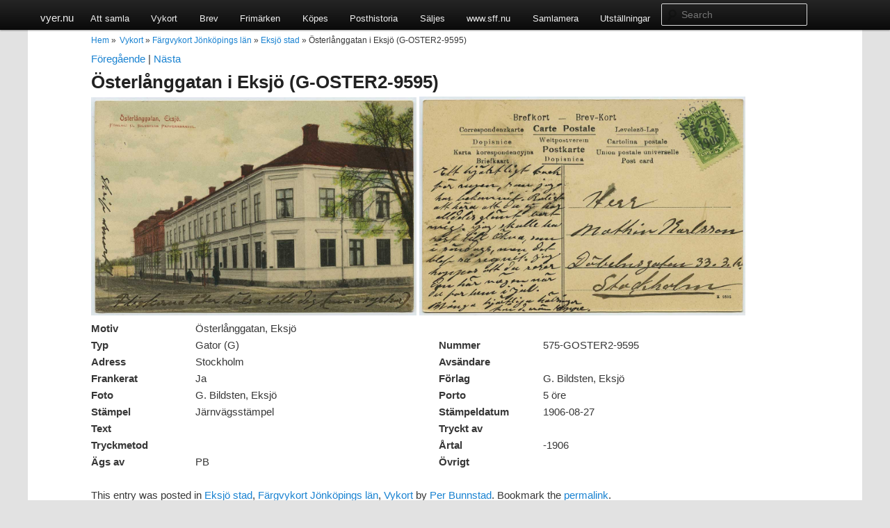

--- FILE ---
content_type: text/html; charset=UTF-8
request_url: http://vyer.nu/osterlanggatan-i-eksjo-g-oster2-9595/
body_size: 5982
content:
<!DOCTYPE html>
<html lang="sv-SE">
<head>
<meta charset="UTF-8" />
<meta name="viewport" content="width=device-width" />
<title>Österlånggatan i Eksjö (G-OSTER2-9595) | vyer.nu</title>
<link rel="profile" href="http://gmpg.org/xfn/11" />
<link rel="stylesheet" type="text/css" media="all" href="http://vyer.nu/wp-content/themes/vykort/style.css" />
<link rel="pingback" href="http://vyer.nu/xmlrpc.php" />
<!--[if lt IE 9]>
<script src="http://vyer.nu/wp-content/themes/vykort/js/html5.js" type="text/javascript"></script>
<![endif]-->
<meta name='robots' content='max-image-preview:large' />
<link rel='dns-prefetch' href='//s.w.org' />
<link rel="alternate" type="application/rss+xml" title="vyer.nu &raquo; flöde" href="http://vyer.nu/feed/" />
<link rel="alternate" type="application/rss+xml" title="vyer.nu &raquo; kommentarsflöde" href="http://vyer.nu/comments/feed/" />
<link rel="alternate" type="application/rss+xml" title="vyer.nu &raquo; Österlånggatan i Eksjö (G-OSTER2-9595) kommentarsflöde" href="http://vyer.nu/osterlanggatan-i-eksjo-g-oster2-9595/feed/" />
<script type="text/javascript">
window._wpemojiSettings = {"baseUrl":"https:\/\/s.w.org\/images\/core\/emoji\/13.1.0\/72x72\/","ext":".png","svgUrl":"https:\/\/s.w.org\/images\/core\/emoji\/13.1.0\/svg\/","svgExt":".svg","source":{"concatemoji":"http:\/\/vyer.nu\/wp-includes\/js\/wp-emoji-release.min.js?ver=5.9.12"}};
/*! This file is auto-generated */
!function(e,a,t){var n,r,o,i=a.createElement("canvas"),p=i.getContext&&i.getContext("2d");function s(e,t){var a=String.fromCharCode;p.clearRect(0,0,i.width,i.height),p.fillText(a.apply(this,e),0,0);e=i.toDataURL();return p.clearRect(0,0,i.width,i.height),p.fillText(a.apply(this,t),0,0),e===i.toDataURL()}function c(e){var t=a.createElement("script");t.src=e,t.defer=t.type="text/javascript",a.getElementsByTagName("head")[0].appendChild(t)}for(o=Array("flag","emoji"),t.supports={everything:!0,everythingExceptFlag:!0},r=0;r<o.length;r++)t.supports[o[r]]=function(e){if(!p||!p.fillText)return!1;switch(p.textBaseline="top",p.font="600 32px Arial",e){case"flag":return s([127987,65039,8205,9895,65039],[127987,65039,8203,9895,65039])?!1:!s([55356,56826,55356,56819],[55356,56826,8203,55356,56819])&&!s([55356,57332,56128,56423,56128,56418,56128,56421,56128,56430,56128,56423,56128,56447],[55356,57332,8203,56128,56423,8203,56128,56418,8203,56128,56421,8203,56128,56430,8203,56128,56423,8203,56128,56447]);case"emoji":return!s([10084,65039,8205,55357,56613],[10084,65039,8203,55357,56613])}return!1}(o[r]),t.supports.everything=t.supports.everything&&t.supports[o[r]],"flag"!==o[r]&&(t.supports.everythingExceptFlag=t.supports.everythingExceptFlag&&t.supports[o[r]]);t.supports.everythingExceptFlag=t.supports.everythingExceptFlag&&!t.supports.flag,t.DOMReady=!1,t.readyCallback=function(){t.DOMReady=!0},t.supports.everything||(n=function(){t.readyCallback()},a.addEventListener?(a.addEventListener("DOMContentLoaded",n,!1),e.addEventListener("load",n,!1)):(e.attachEvent("onload",n),a.attachEvent("onreadystatechange",function(){"complete"===a.readyState&&t.readyCallback()})),(n=t.source||{}).concatemoji?c(n.concatemoji):n.wpemoji&&n.twemoji&&(c(n.twemoji),c(n.wpemoji)))}(window,document,window._wpemojiSettings);
</script>
<style type="text/css">
img.wp-smiley,
img.emoji {
	display: inline !important;
	border: none !important;
	box-shadow: none !important;
	height: 1em !important;
	width: 1em !important;
	margin: 0 0.07em !important;
	vertical-align: -0.1em !important;
	background: none !important;
	padding: 0 !important;
}
</style>
	<link rel='stylesheet' id='wp-block-library-css'  href='http://vyer.nu/wp-includes/css/dist/block-library/style.min.css?ver=5.9.12' type='text/css' media='all' />
<style id='global-styles-inline-css' type='text/css'>
body{--wp--preset--color--black: #000000;--wp--preset--color--cyan-bluish-gray: #abb8c3;--wp--preset--color--white: #ffffff;--wp--preset--color--pale-pink: #f78da7;--wp--preset--color--vivid-red: #cf2e2e;--wp--preset--color--luminous-vivid-orange: #ff6900;--wp--preset--color--luminous-vivid-amber: #fcb900;--wp--preset--color--light-green-cyan: #7bdcb5;--wp--preset--color--vivid-green-cyan: #00d084;--wp--preset--color--pale-cyan-blue: #8ed1fc;--wp--preset--color--vivid-cyan-blue: #0693e3;--wp--preset--color--vivid-purple: #9b51e0;--wp--preset--gradient--vivid-cyan-blue-to-vivid-purple: linear-gradient(135deg,rgba(6,147,227,1) 0%,rgb(155,81,224) 100%);--wp--preset--gradient--light-green-cyan-to-vivid-green-cyan: linear-gradient(135deg,rgb(122,220,180) 0%,rgb(0,208,130) 100%);--wp--preset--gradient--luminous-vivid-amber-to-luminous-vivid-orange: linear-gradient(135deg,rgba(252,185,0,1) 0%,rgba(255,105,0,1) 100%);--wp--preset--gradient--luminous-vivid-orange-to-vivid-red: linear-gradient(135deg,rgba(255,105,0,1) 0%,rgb(207,46,46) 100%);--wp--preset--gradient--very-light-gray-to-cyan-bluish-gray: linear-gradient(135deg,rgb(238,238,238) 0%,rgb(169,184,195) 100%);--wp--preset--gradient--cool-to-warm-spectrum: linear-gradient(135deg,rgb(74,234,220) 0%,rgb(151,120,209) 20%,rgb(207,42,186) 40%,rgb(238,44,130) 60%,rgb(251,105,98) 80%,rgb(254,248,76) 100%);--wp--preset--gradient--blush-light-purple: linear-gradient(135deg,rgb(255,206,236) 0%,rgb(152,150,240) 100%);--wp--preset--gradient--blush-bordeaux: linear-gradient(135deg,rgb(254,205,165) 0%,rgb(254,45,45) 50%,rgb(107,0,62) 100%);--wp--preset--gradient--luminous-dusk: linear-gradient(135deg,rgb(255,203,112) 0%,rgb(199,81,192) 50%,rgb(65,88,208) 100%);--wp--preset--gradient--pale-ocean: linear-gradient(135deg,rgb(255,245,203) 0%,rgb(182,227,212) 50%,rgb(51,167,181) 100%);--wp--preset--gradient--electric-grass: linear-gradient(135deg,rgb(202,248,128) 0%,rgb(113,206,126) 100%);--wp--preset--gradient--midnight: linear-gradient(135deg,rgb(2,3,129) 0%,rgb(40,116,252) 100%);--wp--preset--duotone--dark-grayscale: url('#wp-duotone-dark-grayscale');--wp--preset--duotone--grayscale: url('#wp-duotone-grayscale');--wp--preset--duotone--purple-yellow: url('#wp-duotone-purple-yellow');--wp--preset--duotone--blue-red: url('#wp-duotone-blue-red');--wp--preset--duotone--midnight: url('#wp-duotone-midnight');--wp--preset--duotone--magenta-yellow: url('#wp-duotone-magenta-yellow');--wp--preset--duotone--purple-green: url('#wp-duotone-purple-green');--wp--preset--duotone--blue-orange: url('#wp-duotone-blue-orange');--wp--preset--font-size--small: 13px;--wp--preset--font-size--medium: 20px;--wp--preset--font-size--large: 36px;--wp--preset--font-size--x-large: 42px;}.has-black-color{color: var(--wp--preset--color--black) !important;}.has-cyan-bluish-gray-color{color: var(--wp--preset--color--cyan-bluish-gray) !important;}.has-white-color{color: var(--wp--preset--color--white) !important;}.has-pale-pink-color{color: var(--wp--preset--color--pale-pink) !important;}.has-vivid-red-color{color: var(--wp--preset--color--vivid-red) !important;}.has-luminous-vivid-orange-color{color: var(--wp--preset--color--luminous-vivid-orange) !important;}.has-luminous-vivid-amber-color{color: var(--wp--preset--color--luminous-vivid-amber) !important;}.has-light-green-cyan-color{color: var(--wp--preset--color--light-green-cyan) !important;}.has-vivid-green-cyan-color{color: var(--wp--preset--color--vivid-green-cyan) !important;}.has-pale-cyan-blue-color{color: var(--wp--preset--color--pale-cyan-blue) !important;}.has-vivid-cyan-blue-color{color: var(--wp--preset--color--vivid-cyan-blue) !important;}.has-vivid-purple-color{color: var(--wp--preset--color--vivid-purple) !important;}.has-black-background-color{background-color: var(--wp--preset--color--black) !important;}.has-cyan-bluish-gray-background-color{background-color: var(--wp--preset--color--cyan-bluish-gray) !important;}.has-white-background-color{background-color: var(--wp--preset--color--white) !important;}.has-pale-pink-background-color{background-color: var(--wp--preset--color--pale-pink) !important;}.has-vivid-red-background-color{background-color: var(--wp--preset--color--vivid-red) !important;}.has-luminous-vivid-orange-background-color{background-color: var(--wp--preset--color--luminous-vivid-orange) !important;}.has-luminous-vivid-amber-background-color{background-color: var(--wp--preset--color--luminous-vivid-amber) !important;}.has-light-green-cyan-background-color{background-color: var(--wp--preset--color--light-green-cyan) !important;}.has-vivid-green-cyan-background-color{background-color: var(--wp--preset--color--vivid-green-cyan) !important;}.has-pale-cyan-blue-background-color{background-color: var(--wp--preset--color--pale-cyan-blue) !important;}.has-vivid-cyan-blue-background-color{background-color: var(--wp--preset--color--vivid-cyan-blue) !important;}.has-vivid-purple-background-color{background-color: var(--wp--preset--color--vivid-purple) !important;}.has-black-border-color{border-color: var(--wp--preset--color--black) !important;}.has-cyan-bluish-gray-border-color{border-color: var(--wp--preset--color--cyan-bluish-gray) !important;}.has-white-border-color{border-color: var(--wp--preset--color--white) !important;}.has-pale-pink-border-color{border-color: var(--wp--preset--color--pale-pink) !important;}.has-vivid-red-border-color{border-color: var(--wp--preset--color--vivid-red) !important;}.has-luminous-vivid-orange-border-color{border-color: var(--wp--preset--color--luminous-vivid-orange) !important;}.has-luminous-vivid-amber-border-color{border-color: var(--wp--preset--color--luminous-vivid-amber) !important;}.has-light-green-cyan-border-color{border-color: var(--wp--preset--color--light-green-cyan) !important;}.has-vivid-green-cyan-border-color{border-color: var(--wp--preset--color--vivid-green-cyan) !important;}.has-pale-cyan-blue-border-color{border-color: var(--wp--preset--color--pale-cyan-blue) !important;}.has-vivid-cyan-blue-border-color{border-color: var(--wp--preset--color--vivid-cyan-blue) !important;}.has-vivid-purple-border-color{border-color: var(--wp--preset--color--vivid-purple) !important;}.has-vivid-cyan-blue-to-vivid-purple-gradient-background{background: var(--wp--preset--gradient--vivid-cyan-blue-to-vivid-purple) !important;}.has-light-green-cyan-to-vivid-green-cyan-gradient-background{background: var(--wp--preset--gradient--light-green-cyan-to-vivid-green-cyan) !important;}.has-luminous-vivid-amber-to-luminous-vivid-orange-gradient-background{background: var(--wp--preset--gradient--luminous-vivid-amber-to-luminous-vivid-orange) !important;}.has-luminous-vivid-orange-to-vivid-red-gradient-background{background: var(--wp--preset--gradient--luminous-vivid-orange-to-vivid-red) !important;}.has-very-light-gray-to-cyan-bluish-gray-gradient-background{background: var(--wp--preset--gradient--very-light-gray-to-cyan-bluish-gray) !important;}.has-cool-to-warm-spectrum-gradient-background{background: var(--wp--preset--gradient--cool-to-warm-spectrum) !important;}.has-blush-light-purple-gradient-background{background: var(--wp--preset--gradient--blush-light-purple) !important;}.has-blush-bordeaux-gradient-background{background: var(--wp--preset--gradient--blush-bordeaux) !important;}.has-luminous-dusk-gradient-background{background: var(--wp--preset--gradient--luminous-dusk) !important;}.has-pale-ocean-gradient-background{background: var(--wp--preset--gradient--pale-ocean) !important;}.has-electric-grass-gradient-background{background: var(--wp--preset--gradient--electric-grass) !important;}.has-midnight-gradient-background{background: var(--wp--preset--gradient--midnight) !important;}.has-small-font-size{font-size: var(--wp--preset--font-size--small) !important;}.has-medium-font-size{font-size: var(--wp--preset--font-size--medium) !important;}.has-large-font-size{font-size: var(--wp--preset--font-size--large) !important;}.has-x-large-font-size{font-size: var(--wp--preset--font-size--x-large) !important;}
</style>
<link rel='stylesheet' id='wp-paginate-css'  href='http://vyer.nu/wp-content/plugins/wp-paginate/wp-paginate.css?ver=1.3.1' type='text/css' media='screen' />
<link rel='stylesheet' id='lightboxStyle-css'  href='http://vyer.nu/wp-content/plugins/lightbox-plus/css/elegant/colorbox.min.css?ver=2.7.2' type='text/css' media='screen' />
<script type='text/javascript' src='http://vyer.nu/wp-includes/js/jquery/jquery.min.js?ver=3.6.0' id='jquery-core-js'></script>
<script type='text/javascript' src='http://vyer.nu/wp-includes/js/jquery/jquery-migrate.min.js?ver=3.3.2' id='jquery-migrate-js'></script>
<link rel="https://api.w.org/" href="http://vyer.nu/wp-json/" /><link rel="alternate" type="application/json" href="http://vyer.nu/wp-json/wp/v2/posts/2190" /><link rel="EditURI" type="application/rsd+xml" title="RSD" href="http://vyer.nu/xmlrpc.php?rsd" />
<link rel="wlwmanifest" type="application/wlwmanifest+xml" href="http://vyer.nu/wp-includes/wlwmanifest.xml" /> 
<meta name="generator" content="WordPress 5.9.12" />
<link rel="canonical" href="http://vyer.nu/osterlanggatan-i-eksjo-g-oster2-9595/" />
<link rel='shortlink' href='http://vyer.nu/?p=2190' />
<link rel="alternate" type="application/json+oembed" href="http://vyer.nu/wp-json/oembed/1.0/embed?url=http%3A%2F%2Fvyer.nu%2Fosterlanggatan-i-eksjo-g-oster2-9595%2F" />
<link rel="alternate" type="text/xml+oembed" href="http://vyer.nu/wp-json/oembed/1.0/embed?url=http%3A%2F%2Fvyer.nu%2Fosterlanggatan-i-eksjo-g-oster2-9595%2F&#038;format=xml" />
<style type="text/css">.recentcomments a{display:inline !important;padding:0 !important;margin:0 !important;}</style><script type="text/javascript">

  var _gaq = _gaq || [];
  _gaq.push(['_setAccount', 'UA-37355089-1']);
  _gaq.push(['_trackPageview']);

  (function() {
    var ga = document.createElement('script'); ga.type = 'text/javascript'; ga.async = true;
    ga.src = ('https:' == document.location.protocol ? 'https://ssl' : 'http://www') + '.google-analytics.com/ga.js';
    var s = document.getElementsByTagName('script')[0]; s.parentNode.insertBefore(ga, s);
  })();

</script>
</head>

<body class="post-template-default single single-post postid-2190 single-format-standard singular two-column right-sidebar">
<div id="page">
    	<div id="access">
			<div id="mainmenu">
                <div style="float:left; margin-top:-4px;">
                    <a href="http://vyer.nu/" title="vyer.nu" rel="home">vyer.nu</a>
                </div>
                <div style="float:left;">
					<div class="menu-vykort-2-container"><ul id="menu-vykort-2" class="menu"><li id="menu-item-4048" class="menu-item menu-item-type-post_type menu-item-object-page menu-item-has-children menu-item-4048"><a href="http://vyer.nu/att-samla/">Att samla</a>
<ul class="sub-menu">
	<li id="menu-item-4703" class="menu-item menu-item-type-post_type menu-item-object-page menu-item-4703"><a href="http://vyer.nu/att-samla/">Att samla</a></li>
	<li id="menu-item-4051" class="menu-item menu-item-type-post_type menu-item-object-page menu-item-4051"><a href="http://vyer.nu/att-samla/numrering-av-flygfoton/">Numrering av flygfoton</a></li>
	<li id="menu-item-4050" class="menu-item menu-item-type-post_type menu-item-object-page menu-item-4050"><a href="http://vyer.nu/att-samla/numrering-av-vykort-har/">Numrering av vykort</a></li>
	<li id="menu-item-4049" class="menu-item menu-item-type-post_type menu-item-object-page menu-item-4049"><a href="http://vyer.nu/att-samla/serien-stf-1927/">Serien STF 1927</a></li>
</ul>
</li>
<li id="menu-item-128" class="menu-item menu-item-type-custom menu-item-object-custom menu-item-has-children menu-item-128"><a href="/category/vykort/?category=postcard">Vykort</a>
<ul class="sub-menu">
	<li id="menu-item-1539" class="menu-item menu-item-type-post_type menu-item-object-page menu-item-1539"><a href="http://vyer.nu/lankar/">Länkar</a></li>
	<li id="menu-item-1533" class="menu-item menu-item-type-post_type menu-item-object-page menu-item-1533"><a href="http://vyer.nu/om-vykort-nu/">Om Vyer.Nu</a></li>
	<li id="menu-item-2567" class="menu-item menu-item-type-post_type menu-item-object-page menu-item-2567"><a href="http://vyer.nu/att-samla/serien-stf-1927/">Serien STF 1927</a></li>
	<li id="menu-item-4702" class="menu-item menu-item-type-custom menu-item-object-custom menu-item-4702"><a href="/category/vykort/?category=postcard">Vykort</a></li>
	<li id="menu-item-1849" class="menu-item menu-item-type-post_type menu-item-object-page menu-item-1849"><a href="http://vyer.nu/vykortsfotografer/">Vykortsfotografer</a></li>
</ul>
</li>
<li id="menu-item-130" class="menu-item menu-item-type-custom menu-item-object-custom menu-item-130"><a href="/category/vykort/?category=letter">Brev</a></li>
<li id="menu-item-129" class="menu-item menu-item-type-custom menu-item-object-custom menu-item-129"><a href="/category/vykort/?category=stamp">Frimärken</a></li>
<li id="menu-item-204" class="menu-item menu-item-type-post_type menu-item-object-page menu-item-204"><a href="http://vyer.nu/kopes-och-saljes/">Köpes</a></li>
<li id="menu-item-6" class="menu-item menu-item-type-taxonomy menu-item-object-category menu-item-6"><a href="http://vyer.nu/category/posthistoria/">Posthistoria</a></li>
<li id="menu-item-205" class="menu-item menu-item-type-post_type menu-item-object-page menu-item-205"><a href="http://vyer.nu/kopes-och-saljes/">Säljes</a></li>
<li id="menu-item-11" class="menu-item menu-item-type-custom menu-item-object-custom menu-item-11"><a target="_blank" rel="noopener" href="http://www.sff.nu">www.sff.nu</a></li>
<li id="menu-item-12" class="menu-item menu-item-type-custom menu-item-object-custom menu-item-12"><a target="_blank" rel="noopener" href="http://samlamera.sff.nu">Samlamera</a></li>
<li id="menu-item-201" class="menu-item menu-item-type-custom menu-item-object-custom menu-item-201"><a href="http://gamla.skillingaryd.nu/Frimarken/utstallningar/index.html">Utställningar</a></li>
</ul></div>                </div>
				<div id="search">
						<form method="get" id="searchform" action="http://vyer.nu/">
		<label for="s" class="assistive-text">Search</label>
		<input type="text" class="field" name="s" id="s" placeholder="Search" />
		<input type="submit" class="submit" name="submit" id="searchsubmit" value="Search" />
	</form>
				</div>
			</div>
        </div>
<div id="contentcontainer">
	<div id="main">
            
		<div id="primary">
			<div id="content" role="main">
            
            <!--Breadcrumbs-->
            <ul class="breadcrumbs"><li><a href="http://vyer.nu">Hem</a> &raquo;</li><li>  <a href="http://vyer.nu/category/vykort/">Vykort</a> &raquo; <a href="http://vyer.nu/category/vykort/fargvykort/">Färgvykort Jönköpings län</a> &raquo; <a href="http://vyer.nu/category/vykort/fargvykort/eksjo-stad/">Eksjö stad</a> &raquo; Österlånggatan i Eksjö (G-OSTER2-9595)</li></ul>            <br/>
			                
                <!--Post Navigation-->
				                <nav id="nav-single">
                	<span class="nav-previous">
						<a href="http://vyer.nu/epidemisjukhuset-i-eksjo-h-epide2-12339/">F&ouml;reg&aring;ende</a>                    </span>
                    <span>|</span>
                    <span class="nav-next">
						<a href="http://vyer.nu/husarer-pa-ranneslatt-mi2-8798b/">N&auml;sta</a>                    </span>
                </nav><!-- #nav-single -->
                
                
                
                <!--Post Content-->
                
<article id="post-2190" class="post-2190 post type-post status-publish format-standard hentry category-eksjo-stad category-fargvykort category-vykort">
    <h1>Österlånggatan i Eksjö (G-OSTER2-9595)</h1>

        
	<div class="entry-content">
    	<!--Get meta-->     
		        
        <!--Main pictures-->
        <div>
        	<a href="http://vyer.nu/wp-content/uploads/2013/03/575-G-OSTER2-9595.jpg" rel="lightbox[imageId2]">
        		<img src="http://vyer.nu/wp-content/uploads/2013/03/575-G-OSTER2-9595.jpg" width="46%" />
            </a>
        	<a href="http://vyer.nu/wp-content/uploads/2013/03/575-G-OSTER2-9595baksida.jpg" rel="lightbox[imageId2]">
        		<img src="http://vyer.nu/wp-content/uploads/2013/03/575-G-OSTER2-9595baksida.jpg" width="46%" />
            </a>
        </div>
        
        
    	<!--Content-->
        <div class="postcontent">
		        </div>
        <!--Other meta-->
        <div class="postmeta">
        	<div class="metaheader">
            	Motiv
            </div>
            <div class="metacontentdouble">
            	<span>Österlånggatan, Eksjö&nbsp;</span>
            </div>
        </div>
        <div class="postmeta">
        	<div class="metaheader">
            	Typ
            </div>
            <div class="metacontent">
            	<span>Gator (G)&nbsp;</span>
            </div>
        </div>
        <div class="postmeta">
        	<div class="metaheader">
            	Nummer
            </div>
            <div class="metacontent">
            	<span>575-GOSTER2-9595&nbsp;</span>
            </div>
        </div>
        <div class="postmeta">
        	<div class="metaheader">
            	Adress
            </div>
            <div class="metacontent">
            	<span>Stockholm&nbsp;</span>
            </div>
        </div>
        <div class="postmeta">
        	<div class="metaheader">
            	Avs&auml;ndare
            </div>
            <div class="metacontent">
            	<span>&nbsp;</span>
            </div>
        </div>
        <div class="postmeta">
        	<div class="metaheader">
            	Frankerat
            </div>
            <div class="metacontent">
            	<span>Ja&nbsp;</span>
            </div>
        </div>
        <div class="postmeta">
        	<div class="metaheader">
            	F&ouml;rlag            </div>
            <div class="metacontent">
            	<span>G. Bildsten, Eksjö&nbsp;</span>
            </div>
        </div>
        <div class="postmeta">
        	<div class="metaheader">
            	Foto
            </div>
            <div class="metacontent">
            	<span>G. Bildsten, Eksjö&nbsp;</span>
            </div>
        </div>
        <div class="postmeta">
        	<div class="metaheader">
            	Porto
            </div>
            <div class="metacontent">
            	<span>5 öre&nbsp;</span>
            </div>
        </div>
        <div class="postmeta">
        	<div class="metaheader">
            	St&auml;mpel
            </div>
            <div class="metacontent">
            	<span>Järnvägsstämpel&nbsp;</span>
            </div>
        </div>
        <div class="postmeta">
        	<div class="metaheader">
            	St&auml;mpeldatum            </div>
            <div class="metacontent">
            	<span>1906-08-27&nbsp;</span>
            </div>
        </div>
        <div class="postmeta">
        	<div class="metaheader">
            	Text
            </div>
            <div class="metacontent">
            	<span>&nbsp;</span>
            </div>
        </div>
        <div class="postmeta">
        	<div class="metaheader">
            	Tryckt av
            </div>
            <div class="metacontent">
            	<span>&nbsp;</span>
            </div>
        </div>
        <div class="postmeta">
        	<div class="metaheader">
            	Tryckmetod
            </div>
            <div class="metacontent">
            	<span>&nbsp;</span>
            </div>
        </div>
        <div class="postmeta">
        	<div class="metaheader">
            	&Aring;rtal
            </div>
            <div class="metacontent">
            	<span>-1906&nbsp;</span>
            </div>
        </div>
        <div class="postmeta">
        	<div class="metaheader">
            	&Auml;gs av
            </div>
            <div class="metacontent">
            	<span>PB&nbsp;</span>
            </div>
        </div>
        <div class="postmeta">
        	<div class="metaheader">
            	&Ouml;vrigt
            </div>
            <div class="metacontent">
            	<span>&nbsp;</span>
            </div>
        </div>
        <div style="clear:both"></div>
        <br/>
        
        <!--Pagination-->
			</div><!-- .entry-content -->

	<footer class="entry-meta">
		This entry was posted in <a href="http://vyer.nu/category/vykort/fargvykort/eksjo-stad/" rel="category tag">Eksjö stad</a>, <a href="http://vyer.nu/category/vykort/fargvykort/" rel="category tag">Färgvykort Jönköpings län</a>, <a href="http://vyer.nu/category/vykort/" rel="category tag">Vykort</a> by <a href="http://vyer.nu/author/per/">Per Bunnstad</a>. Bookmark the <a href="http://vyer.nu/osterlanggatan-i-eksjo-g-oster2-9595/" title="Permalink to Österlånggatan i Eksjö (G-OSTER2-9595)" rel="bookmark">permalink</a>.		
			</footer><!-- .entry-meta -->
</article><!-- #post-2190 -->
                
                <!--Comments-->
					<div id="comments">
	
	
	
		<div id="respond" class="comment-respond">
		<h3 id="reply-title" class="comment-reply-title">Lämna ett svar <small><a rel="nofollow" id="cancel-comment-reply-link" href="/osterlanggatan-i-eksjo-g-oster2-9595/#respond" style="display:none;">Avbryt svar</a></small></h3><p class="must-log-in">Du måste vara <a href="http://vyer.nu/wp-login.php?redirect_to=http%3A%2F%2Fvyer.nu%2Fosterlanggatan-i-eksjo-g-oster2-9595%2F">inloggad</a> för att skriva en kommentar.</p>	</div><!-- #respond -->
	
</div><!-- #comments -->
			            
        </div><!-- #content -->
    </div>
		<!-- #primary -->

</div><!-- #main -->
	<footer id="colophon" role="contentinfo">

			

			<div id="site-generator">
				&copy; 2013 vyer.nu 
			</div>
	</footer><!-- #colophon -->
    </div><!-- #contentcontainer -->
</div><!-- #page -->

<!-- Lightbox Plus Colorbox v2.7.2/1.5.9 - 2013.01.24 - Message: -->
<script type="text/javascript">
jQuery(document).ready(function($){
  $("a[rel*=lightbox]").colorbox({speed:350,initialWidth:"300",initialHeight:"100",maxWidth:"95%",maxHeight:"95%",opacity:0.8,current:"Bild {current} av {total}",previous:"Föregående",next:"Nästa",close:"Stäng",loop:false,scrolling:false,escKey:false,arrowKey:false,top:false,right:false,bottom:false,left:false});
});
</script>
<script type='text/javascript' src='http://vyer.nu/wp-includes/js/comment-reply.min.js?ver=5.9.12' id='comment-reply-js'></script>
<script type='text/javascript' src='http://vyer.nu/wp-content/plugins/lightbox-plus/js/jquery.colorbox.1.5.9-min.js?ver=1.5.9' id='jquery-colorbox-js'></script>

</body>
</html>